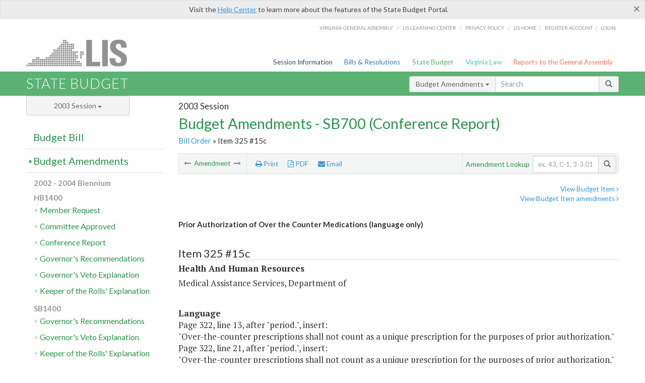

--- FILE ---
content_type: text/html; charset=utf-8
request_url: https://budget.lis.virginia.gov/amendment/2003/1/SB700/Introduced/CR/325/15c/
body_size: 26394
content:




<!DOCTYPE html>

<html lang='en-US' xmlns="http://www.w3.org/1999/xhtml">
<head id="ctl00_ctl00_Head1">
    <!-- HEADER -->

	<meta http-equiv="X-UA-Compatible" content="IE=edge" /><meta http-equiv="Content-Type" content="text/html; charset=utf-8" /><meta name="viewport" content="width=device-width, initial-scale=1.0, maximum-scale=1.0, user-scalable=no" /><meta name="&quot;MobileOptimized&quot;" content="&quot;width&quot;" /><meta name="&quot;HandheldFriendly&quot;" content="&quot;true&quot;" /><title>
	325#15c (DMAS) Prior Authorization of Over the Counter Medications. SB700 - Conference Report
</title><link href="https://assets.lis.virginia.gov/_assets/font-awesome.min.css" rel="stylesheet" /><link href="https://fonts.googleapis.com/css?family=PT+Sans+Narrow:400,700" rel="stylesheet" type="text/css" /><link href="https://fonts.googleapis.com/css?family=PT+Serif:400,400italic,700,700italic" rel="stylesheet" type="text/css" /><link href="https://fonts.googleapis.com/css?family=Lato:400,700,300,300italic,400italic,700italic" rel="stylesheet" type="text/css" /><link href="https://assets.lis.virginia.gov/_assets/fancybox/jquery.fancybox-1.3.4.css" rel="stylesheet" type="text/css" media="screen" />

    <!--[if lt IE 9]>
		<script src="https://assets.lis.virginia.gov/_assets/html5shiv.js"></script>
	<![endif]-->
    
    
    <link rel="icon" type="image/png" href="/images/favicon-lis16.ico" sizes="16x16" />
    <link rel="icon" type="image/png" href="/images/favicon-lis32.ico" sizes="32x32" />
    <link rel="apple-touch-icon" href="/images/favicon-lis16.png" sizes="16x16" />
    <link rel="apple-touch-icon" href="/images/favicon-lis32.png" sizes="32x32" />
    <link rel="stylesheet" href="/css/custom.css" type="text/css" media="all" />
    <script>
        (function (i, s, o, g, r, a, m) {
            i['GoogleAnalyticsObject'] = r; i[r] = i[r] || function () {
                (i[r].q = i[r].q || []).push(arguments)
            }, i[r].l = 1 * new Date(); a = s.createElement(o),
            m = s.getElementsByTagName(o)[0]; a.async = 1; a.src = g; m.parentNode.insertBefore(a, m)
        })(window, document, 'script', '//www.google-analytics.com/analytics.js', 'ga');

        ga('create', 'UA-27589713-12', 'auto');
        ga('send', 'pageview');
    </script>

    
	

<meta name="collection" content="Amendments" /><meta name="year" content="2003" /><meta name="session" content="Session" /><meta name="billno" content="SB700" /><meta name="section" content="Conference Report" /><meta name="docid" content="0098674985" /><meta name="part" content="Part 1: Operating Expenses" /><meta name="secretariat" content="Health And Human Resources" /><meta name="agency" content="Medical Assistance Services, Department of " /></head>
      
<body>
    <form method="post" action="./" id="aspnetForm">
<div class="aspNetHidden">
<input type="hidden" name="__EVENTTARGET" id="__EVENTTARGET" value="" />
<input type="hidden" name="__EVENTARGUMENT" id="__EVENTARGUMENT" value="" />
<input type="hidden" name="__VIEWSTATE" id="__VIEWSTATE" value="dkH79LPNo6SFrPND6ddaY3rHfBQgpxtl6km2jFHHq0xnZArYzFCC5sEP77NO1C43jKiZ63AHL8K5TUqzNcHwRHjYJDgG+U5u/4U/WUMdZMk=" />
</div>

<script type="text/javascript">
//<![CDATA[
var theForm = document.forms['aspnetForm'];
if (!theForm) {
    theForm = document.aspnetForm;
}
function __doPostBack(eventTarget, eventArgument) {
    if (!theForm.onsubmit || (theForm.onsubmit() != false)) {
        theForm.__EVENTTARGET.value = eventTarget;
        theForm.__EVENTARGUMENT.value = eventArgument;
        theForm.submit();
    }
}
//]]>
</script>



        
    <div id="ctl00_ctl00_alert_helpalert" class="alert alert-success help-alert" role="alert" style="display:none;">
        <button type="button" class="close hide-helpalert" data-dismiss="alert" aria-label="Close"><span aria-hidden="true">×</span></button> 
        Visit the <a rel="nofollow" href="http://help.lis.virginia.gov/budget/">Help Center</a> to learn more about the features of the State Budget Portal.
    </div>

        
    <link rel="icon" type="image/png" href="/images/favicon-lis16.ico" sizes="16x16" />
	<link rel="icon" type="image/png" href="/images/favicon-lis32.ico" sizes="32x32" />
    <link rel="apple-touch-icon" href="/images/favicon-lis16.png" sizes="16x16" />
	<link rel="apple-touch-icon" href="/images/favicon-lis32.png" sizes="32x32" />


	    <div id="st-container" class="st-container">
	        <!-- TOP NAV -->        
		    <header id="menu-2" class="st-menu st-effect-2">		    	

		        <div class="container-fluid">    
		            <div id="logo-container-beta"> 
		                <a href="http://lis.virginia.gov">
		                    <div id="logo-beta">LIS</div>
		                </a> 
		            </div>		   
		            <nav id="sub-menu">
		                <ul>
		                    <li class="nav-gen-as"><a href="http://virginiageneralassembly.gov/">Virginia General Assembly</a> /</li>        
							<li class="nav-gen-as"><a href="https://help.lis.virginia.gov">LIS Learning Center</a> /</li>    
							<li class="nav-gen-as"><a href="https://lis.virginia.gov/privacy">Privacy Policy</a> /</li>    
		                    <li><a href="https://lis.virginia.gov">LIS home</a>/</li>
							<li><a href="https://lis.virginia.gov/register-account">Register Account</a>/</li>
							<li><a href="https://lis.virginia.gov/login">Login</a></li>
		                </ul>
		            </nav>
		            <nav id="menu">
		                <ul class="top-navigation">
							<li class="nav-session-info"><a href="https://lis.virginia.gov/" id="ctl00_ctl00_linkHeaderLISSessionInfo" class="nav-parent txt-blue">Session Information</a></li>
                            <li class="nav-bills-resolution"><a href="https://lis.virginia.gov/bill-search/" id="ctl00_ctl00_linkHeaderLISBillsResolutions" class="nav-parent txt-dark-blue">Bills & Resolutions</a></li>
                            <li class="nav-state-budget"><a href="https://budget.lis.virginia.gov/" class="nav-parent txt-green">State Budget</a></li>
                            <li class="nav-va-law"><a href="https://law.lis.virginia.gov/" class="nav-parent txt-light-green">Virginia Law</a></li>
                            <li class="nav-reports-gen-as"><a href="https://rga.lis.virginia.gov/" class="nav-parent txt-orange">Reports to the General Assembly</a></li>
		                    
		                </ul>
                    </nav>
		        </div>
            </header>
	    
            <div class="st-pusher">   
            <!-- BETA TAG -->
			            
	            <div class="st-content">
	                <div class="st-content-inner">
	                    <!-- MOBILE MENU -->          
				        <div id="mobile-menu" class="container-fluid">    
				            <div class="row">
				                <div class="logo">
				                    <a href="http://lis.virginia.gov">
				                        
											<img src="/Portal/_images/lis_logo.png" width="150" />
										
				                    </a> 
                                </div>
				                <div id="st-trigger-effects" class="col-xs-6 col-xs-offset-6">
				                    <span data-effect="st-effect-2">
				                        Menu <em class="fa fa-bars"></em>
				                    </span>
				                </div>
				            </div>
				        </div><!--/end| mobile menu -->          
	          
	                    <div class="title-bar">
	                        <div class="container-fluid">
	                            <div class="row">
	                                <div class="col-md-6">
	                                    <h2>
	                  	                    
    <!--googleoff: all-->
	<a href="/default/2003/1/" id="ctl00_ctl00_CategorySiteName_hrefStateBudgetHomepage">State Budget</a>
	

	              	                    </h2>
	                                </div>

	                                <!-- GLOBAL SEARCH -->                
	                                <div class="col-md-6 right search-box">          
					                    <div class="input-group">
					                        <div class="input-group-btn">
					                            <button type="button" class="btn btn-sm btn-default dropdown-toggle" data-toggle="dropdown">All <span class="caret"></span></button>
					                            <ul class="dropdown-menu" role="menu">
	                  	                    
    <!--googleoff: all-->
	<li><a>Budget Bill</a></li>
	<li><a>Budget Amendments</a></li>
	<li><a>Committee Reports</a></li>

					                            </ul>
					                        </div>
					                        <!-- /btn-group -->
					                        <input type="text" class="form-control input-sm" placeholder="Search" />
					                            <span class="input-group-btn">
					                                <button class="btn btn-sm btn-default" type="button"><span class="glyphicon glyphicon-search"></span> </button>
					                            </span> 
					                    </div>
					                    <!-- /input-group --> 
					                </div><!--/end| global search -->
	                            </div>
	                        </div>
	                    </div>

                        <!-- MAIN CONTENT -->    
                        
	<!--googleoff: all-->
    <div class="container-fluid">
		<div class="row">
			
    <input name="ctl00$ctl00$MainContent$MainContent$hidRunScript" type="hidden" id="ctl00_ctl00_MainContent_MainContent_hidRunScript" class="hidRunScript" value="True" />
    <div class="col-md-9 col-md-push-3">
        <h5 id="ctl00_ctl00_MainContent_MainContent_hSession" class="hdr-sub">2003 Session</h5>
        <h3 id="ctl00_ctl00_MainContent_MainContent_hTitle" class="pg-title bill-introduced-hb30">Budget Amendments - SB700 (Conference Report)</h3>
        <h6 id="ctl00_ctl00_MainContent_MainContent_breadCrumbs" class="breadcrumbs"><a href='/amendments/2003/1/SB700/Introduced/CR/'>Bill Order</a> &raquo; Item 325 #15c</h6>

        <section id="ctl00_ctl00_MainContent_MainContent_contentHeaderMenu" class="content-header-menu">
            <div class="utility-wrap clearfix">
                <nav id="toggle-utility-header" class="content-header-menu-middle full-utility" style="border-top-style: none;">
                    <div class="toggle-utility-header">
                        <span>Options <em class="fa fa-plus"></em></span>
                    </div>
                </nav>
                <nav id="ctl00_ctl00_MainContent_MainContent_menuLeft" class="content-header-menu-left"><ul><li>        <a rel='prev' data-toggle='tooltip' data-placement='right' title='Restore Pharmacy Dispensing Fee' href='/amendment/2003/1/SB700/Introduced/CR/325/14c/'>          <em class='fa fa-long-arrow-left'></em>        </a>        <span>Amendment</span>         <a rel='next' data-toggle='tooltip' data-placement='right' title='Prior Authorization of High-Cost Procedures Clarified' href='/amendment/2003/1/SB700/Introduced/CR/325/16c/'>          <em class='fa fa-long-arrow-right'></em>        </a></li></ul></nav>
                <nav id="ctl00_ctl00_MainContent_MainContent_menuRight" class="content-header-menu-middle" style="border-top-style: none;">
                    <ul>
                        <li class="print-li"><a rel="alternate" class="image-nav" onclick="window.print()"><em class="fa fa-print"></em> Print</a></li>
                        <li class="pdf-li"><a id="ctl00_ctl00_MainContent_MainContent_A1" rel="alternate" type="application/pdf" title="Download PDF" href="javascript:__doPostBack(&#39;ctl00$ctl00$MainContent$MainContent$A1&#39;,&#39;&#39;)"><em class='fa fa-file-pdf-o'></em> PDF</a></li>
                        <li class="email-li"><a href="/email-form/" class="email-fancybox fancybox.iframe"><em class="fa fa-envelope"></em> Email</a></li>
                    </ul>
                </nav>
                <nav class="content-header-menu-right">
                    <div class="input-group secondary-search">
                        <div class="input-group-btn">
                            <span class="nobutton">Amendment Lookup</span>&nbsp;&nbsp;
                        </div>
                        <input type="text" class="form-control input-sm" placeholder="ex. 43, C-1, 3-3.01" />
                        <span class="input-group-btn">
                            <button class="btn btn-sm btn-default" type="button"><span class="glyphicon glyphicon-search"></span></button>
                        </span> 
                    </div><!-- /secondary search -->
                </nav>
            </div>
        </section>
        
        <div id="ctl00_ctl00_MainContent_MainContent_divAmendmentDetail" class="table-responsive clearfix">  <p class='pull-right more-info'><a rel='nofollow' data-url='/item/2003/1/SB700/Introduced/1/325' data-toggle='modal' data-target='#bill-item'>View Budget Item <em class='fa fa-angle-right'></em></a><br /><a rel='nofollow' class='fancybox' href='/item/2003/1/totals/Introduced/SB700/C/325/2003/2004/'>View Budget Item amendments <em class='fa fa-angle-right'></em></a></p><!--googleon: all--><span id='content' ><h5 class='subtitle-above'><span class='amendment-title'>Prior Authorization of Over the Counter Medications (language only)</span><br /></h5>  <h4 class='visible-xs'>Item 325 #15c</h4>  <table class='table table-condensed item item-table'>  <colgroup><col span='1' style='width: 20%;' /><col span='1' style='width: 40%;' /><col span='1' style='width: 20%;' /><col span='1' style='width: 20%;' /></colgroup>   <thead>      <tr class='colhdr'>      <th><h4>Item 325 #15c</h4></th>      <th></th><th style='width: 18%;'></th>      <th></th>      </tr>      </thead>      <tbody>      <tr class='program'>      <td colspan='4'>Health And Human Resources</td>      </tr>      <tr><td colspan='4'>Medical Assistance Services, Department of </td></tr>      </tbody>  </table>      <p><strong>Language</strong><br />      <span class='item-language'>Page 322, line 13, after "period.", insert:<BR />"Over-the-counter prescriptions shall not count as a unique prescription for the purposes of prior authorization."<BR />Page 322, line 21, after "period.", insert:<BR />"Over-the-counter prescriptions shall not count as a unique prescription for the purposes of prior authorization."<br />      </span>      </p>  <hr class='divide' />  <p><strong>Explanation</strong><br />(This amendment clarifies that over-the-counter prescriptions will not be counted as one of nine unique prescription drugs dispensed within a 30 or 180-day time period as proposed in the introduced budget.)</p></span><!--googleoff: all-->  <nav class='content-footer-menu'>    <ul>      <li>        <a rel='prev' data-toggle='tooltip' data-placement='right' title='Restore Pharmacy Dispensing Fee' href='/amendment/2003/1/SB700/Introduced/CR/325/14c/'>          <em class='fa fa-long-arrow-left'></em>        </a>        <span>Amendment</span>         <a rel='next' data-toggle='tooltip' data-placement='right' title='Prior Authorization of High-Cost Procedures Clarified' href='/amendment/2003/1/SB700/Introduced/CR/325/16c/'>          <em class='fa fa-long-arrow-right'></em>        </a>      </li>    </ul>  </nav> </div>
        
    </div>

			<!-- SIDEBAR -->
			<div id="sidebar" class="col-md-3 col-md-pull-9 sidebar">
				<div class="form-group">
					<div id="sessions">
						<label>Session</label>
						<div class="btn-group">
							<button id="ctl00_ctl00_MainContent_btnYearSession" type="button" class="btn btn-default btn-sm dropdown-toggle btnYearSession" data-toggle="dropdown">2003 Session <span class='caret'></span></button>
							<ul id="ctl00_ctl00_MainContent_ddYearSession" class="dropdown-menu" role="menu"><li class='ddYearSession'><a value='2026|1' href='/amendment/2026/1/'>2026 Session</a><li class='ddYearSession'><a value='2025|1' href='/amendment/2025/1/'>2025 Session</a><li class='ddYearSession'><a value='2024|2' href='/amendment/2024/2/'>2024 Special Session I</a><li class='ddYearSession'><a value='2024|1' href='/amendment/2024/1/'>2024 Session</a><li class='ddYearSession'><a value='2023|2' href='/amendment/2023/2/'>2023 Special Session I</a><li class='ddYearSession'><a value='2023|1' href='/amendment/2023/1/'>2023 Session</a><li class='ddYearSession'><a value='2022|2' href='/amendment/2022/2/'>2022 Special Session I</a><li class='ddYearSession'><a value='2022|1' href='/amendment/2022/1/'>2022 Session</a><li class='ddYearSession'><a value='2021|3' href='/amendment/2021/3/'>2021 Special Session II</a><li class='ddYearSession'><a value='2021|2' href='/amendment/2021/2/'>2021 Special Session I</a><li class='ddYearSession'><a value='2021|1' href='/amendment/2021/1/'>2021 Session</a><li class='ddYearSession'><a value='2020|2' href='/amendment/2020/2/'>2020 Special Session I</a><li class='ddYearSession'><a value='2020|1' href='/amendment/2020/1/'>2020 Session</a><li class='ddYearSession'><a value='2019|1' href='/amendment/2019/1/'>2019 Session</a><li class='ddYearSession'><a value='2018|2' href='/amendment/2018/2/'>2018 Special Session I</a><li class='ddYearSession'><a value='2018|1' href='/amendment/2018/1/'>2018 Session</a><li class='ddYearSession'><a value='2017|1' href='/amendment/2017/1/'>2017 Session</a><li class='ddYearSession'><a value='2016|1' href='/amendment/2016/1/'>2016 Session</a><li class='ddYearSession'><a value='2015|1' href='/amendment/2015/1/'>2015 Session</a><li class='ddYearSession'><a value='2014|2' href='/amendment/2014/2/'>2014 Special Session I</a><li class='ddYearSession'><a value='2014|1' href='/amendment/2014/1/'>2014 Session</a><li class='ddYearSession'><a value='2013|1' href='/amendment/2013/1/'>2013 Session</a><li class='ddYearSession'><a value='2012|2' href='/amendment/2012/2/'>2012 Special Session I</a><li class='ddYearSession'><a value='2012|1' href='/amendment/2012/1/'>2012 Session</a><li class='ddYearSession'><a value='2011|1' href='/amendment/2011/1/'>2011 Session</a><li class='ddYearSession'><a value='2010|1' href='/amendment/2010/1/'>2010 Session</a><li class='ddYearSession'><a value='2009|1' href='/amendment/2009/1/'>2009 Session</a><li class='ddYearSession'><a value='2008|1' href='/amendment/2008/1/'>2008 Session</a><li class='ddYearSession'><a value='2007|1' href='/amendment/2007/1/'>2007 Session</a><li class='ddYearSession'><a value='2006|2' href='/amendment/2006/2/'>2006 Special Session I</a><li class='ddYearSession'><a value='2006|1' href='/amendment/2006/1/'>2006 Session</a><li class='ddYearSession'><a value='2005|1' href='/amendment/2005/1/'>2005 Session</a><li class='ddYearSession'><a value='2004|2' href='/amendment/2004/2/'>2004 Special Session I</a><li class='ddYearSession'><a value='2004|1' href='/amendment/2004/1/'>2004 Session</a><li class='ddYearSession active'><a value='2003|1' href='/amendment/2003/1/'>2003 Session</a><li class='ddYearSession'><a value='2002|1' href='/amendment/2002/1/'>2002 Session</a><li class='ddYearSession'><a value='2001|2' href='/amendment/2001/2/'>2001 Special Session I</a><li class='ddYearSession'><a value='2001|1' href='/amendment/2001/1/'>2001 Session</a><li class='ddYearSession'><a value='2000|1' href='/amendment/2000/1/'>2000 Session</a><li class='ddYearSession'><a value='1999|1' href='/amendment/1999/1/'>1999 Session</a><li class='ddYearSession'><a value='1998|2' href='/amendment/1998/2/'>1998 Special Session I</a><li class='ddYearSession'><a value='1998|1' href='/amendment/1998/1/'>1998 Session</a><li class='ddYearSession'><a value='1997|1' href='/amendment/1997/1/'>1997 Session</a><li class='ddYearSession'><a value='1996|1' href='/amendment/1996/1/'>1996 Session</a></ul>
						</div>
					</div>
				</div>
				<!-- SIDEBAR-LINKS -->  
				<div id="sidebar-links">    
                    <ul id="ctl00_ctl00_MainContent_sidebar1_hdrBillSidebar" class="nest-menu"><li id='budgetbillsidebar' ><h4><a class='selected' href='/bill/2003/1/'>Budget Bill</a></h4><ul class='two-layer ulBudgetBill' id='ulBudgetBill'><h6>2002 - 2004 Biennium</h6><li class='toc-header'>HB1400<ul><li class='current'><ul class='expanded'><li><a href='/bill/2003/1/HB1400/Introduced/' class='node '>Introduced</a></li><li><a href='/bill/2003/1/HB1400/Chapter/' class='node '>Chapter 1042</a></li></ul></li></ul></li><li class='toc-header'>SB700<ul><li class='current'><ul class='expanded'><li><a href='/bill/2003/1/SB700/Introduced/' class='node '>Introduced</a></li></ul></li></ul></li></ul></li></ul>

<ul id="ctl00_ctl00_MainContent_sidebar1_hdrAmendmentsSidebar" class="nest-menu"><li id='budgetamendmentssidebar'  class='selected'><h4><a  class='selected' href='/amendments/2003/1/'>Budget Amendments</a></h4><ul class='two-layer ulBudgetAmendments' id='ulBudgetAmendments'><h6>2002 - 2004 Biennium</h6><li class='toc-header'>HB1400<ul><li class='current'><ul class='expanded'><li><a href='/amendments/2003/1/HB1400/Introduced/MR/' class='node '>Member Request</a></li><li><a href='/amendments/2003/1/HB1400/Introduced/CA/' class='node '>Committee Approved</a></li><li><a href='/amendments/2003/1/HB1400/Introduced/CR/' class='node '>Conference Report</a></li><li><a href='/amendments/2003/1/HB1400/Introduced/GE/' class='node '>Governor's Recommendations</a></li><li><a href='/amendments/2003/1/HB1400/Introduced/GV/' class='node '>Governor's Veto Explanation</a></li><li><a href='/amendments/2003/1/HB1400/Introduced/KR/' class='node '>Keeper of the Rolls' Explanation</a></li></ul></li></ul></li><li class='toc-header'>SB1400<ul><li class='current'><ul class='expanded'><li><a href='/amendments/2003/1/SB1400/Introduced/GE/' class='node '>Governor's Recommendations</a></li><li><a href='/amendments/2003/1/SB1400/Introduced/GV/' class='node '>Governor's Veto Explanation</a></li><li><a href='/amendments/2003/1/SB1400/Introduced/KR/' class='node '>Keeper of the Rolls' Explanation</a></li></ul></li></ul></li><li class='toc-header'>SB700<ul><li class='current'><ul class='expanded'><li><a href='/amendments/2003/1/SB700/Introduced/MR/' class='node '>Member Request</a></li><li><a href='/amendments/2003/1/SB700/Introduced/CA/' class='node '>Committee Approved</a></li></ul></li></ul></li></ul></li></ul>
  
<ul id="ctl00_ctl00_MainContent_sidebar1_hdrCmteReportsSidebar" class="nest-menu one-layer"><li id='committeereportssidebar' ><h4><a  href='/sessionreports/2003/1/'>Committee Reports</a></h4></li></ul>
				</div>
			</div>
			<!--/end|sidebar -->

              <!-- John's "Scroll Top" for jQuery DataTables -->
              <a href="#" class="scroll_top" style="display: none;"><i class="fa fa-arrow-up"></i></a>

		</div>
		<!--/main content .row -->
	</div>
	<!--/main content -->


                        <!-- FOOTER -->          
                        <div class="footer">
                            <div class="container-fluid">
                                <div class="row">
                                    
	
		<div class="col-md-3 text-left footer-div">
			<h4>The Budget Process</h4>
			<ul>
				<li><a href="http://hac.virginia.gov/legislative.htm" target="_blank" rel="noopener">Legislative budget process (HAC)</a>&nbsp;<em class="fa fa-external-link"></em></li>
				<li><a href="http://hac.virginia.gov/executive.htm" target="_blank" rel="noopener">Executive budget process (HAC)</a>&nbsp;<em class="fa fa-external-link"></em></li>
				<li><a href="http://datapoint.apa.virginia.gov/" target="_blank" rel="noopener">Commonwealth Data Point (APA)</a>&nbsp;<em class="fa fa-external-link"></em></li>
				<li><a href="http://www.dpb.virginia.gov/budget/faq.cfm" target="_blank" rel="noopener">Frequently asked questions (DPB)</a>&nbsp;<em class="fa fa-external-link"></em></li>
			</ul>
		</div>
		<div class="col-md-3 text-left footer-div">
			<h4>Amendment Resources</h4>
			<ul>
				<li><a href="/images/pdf/Budget Amendment Process.pdf" target="_blank" rel="noopener">Budget amendment process</a>&nbsp;<em class="fa fa-file-pdf-o"></em></li>
				<li><a href="http://hac.virginia.gov/faq.htm" target="_blank" rel="noopener">Frequently asked questions (HAC)</a>&nbsp;<em class="fa fa-external-link"></em></li>
			</ul>
		</div>
		<div class="col-md-3 text-left footer-div">
			<h4>Committee Resources</h4>
			<ul>
				<li>Committee Website <a href="http://hac.virginia.gov" class="text-right" target="_blank" rel="noopener">HAC</a> | <a href="http://sfac.virginia.gov" target="_blank" rel="noopener" class="text-right">SFAC</a>&nbsp;<em class="fa fa-external-link"></em></li>
				<li>Legislation in Committee 
                    <a href="http://legacylis.virginia.gov/cgi-bin/legp604.exe?031+com+H2" id="ctl00_ctl00_CategorySiteFooterLinks_CategorySiteFooterLinks_hrefLegInCmteHAC" class="text-right" target="_blank" rel="noopener">HAC</a> | 
                    <a href="http://legacylis.virginia.gov/cgi-bin/legp604.exe?031+com+S5" id="ctl00_ctl00_CategorySiteFooterLinks_CategorySiteFooterLinks_hrefLegInCmteSFC" target="_blank" rel="noopener" class="text-right">SFAC</a>&nbsp;<em class="fa fa-external-link"></em></li>
			</ul>
		</div>
        <div class="col-md-3 text-left footer-div">
	        <h4>Budget Resources</h4>
	        <ul>
	            <li>For Developers - <a class="more" rel="nofollow" href="http://budget.lis.virginia.gov/developers">Web Service API</a></li>
	            <li id="ctl00_ctl00_CategorySiteFooterLinks_CategorySiteFooterLinks_liBudgetHelpCenter"><a rel="nofollow" href="http://help.lis.virginia.gov/budget/index.asp">Budget Help Center</a></li>
	        </ul>
        </div>
	

                                    
										<img id="ga-seal" src="https://budget.lis.virginia.gov/assets/_images/ga_seal_lis.png" alt="virginia general assembly seal" width="140" height="103" />
									
                                </div>    
                            </div>      
                        </div>

                        <!-- Global Footer -->
			            <footer id="lis-footer">
			                <nav class="footer-links">
			                    <div class="container-fluid">
			                        <div class="row">
			                            <div class="col-xs-12 text-center">
			              	                <ul>
			                                    <li><a href="http://lis.virginia.gov">LIS Home</a></li>
			                                    <li><a href="http://lis.virginia.gov/register-account">Lobbyist-in-a-Box</a></li>			                  
			                                </ul>
											
												<p>&copy; Copyright Commonwealth of Virginia, 2026. All rights reserved. Site developed by the <a href="http://dlas.virginia.gov">Division of Legislative Automated Systems (DLAS)</a>.</p>
											
			                            </div>
			                        </div>
			                    </div>
			                </nav>
			            </footer><!--/end|footer -->
	       
	                </div><!--/st-content-inner -->
	            </div><!--/st-content -->
	            
	        </div> <!--/push -->
	        
	    </div> <!--/wrapper -->
	
<div class="aspNetHidden">

	<input type="hidden" name="__VIEWSTATEGENERATOR" id="__VIEWSTATEGENERATOR" value="70EDC035" />
	<input type="hidden" name="__EVENTVALIDATION" id="__EVENTVALIDATION" value="u8ZhCpS8Nsb9/tbNAhcle8f+Xw05W2onaFyr1fRIvKOcy3fYZX9f8tfdMBdYsq4Hi0OkI0pxPHqbkIpESjSuHC1fSzrihCuhrrD+1LeEOrKoyFSEsLh824f2Ju7tfkWJ/B9OX7kmg9dSbriBsFJyrA==" />
</div>

<script type="text/javascript">
//<![CDATA[
var siteurl = '//budget.lis.virginia.gov';
var inurlstring = 'amendment/2003/1/SB700/Introduced/CR';
var topinurlstring = 'amendment/2003/1'; var amendmenttype = 'CR';
//]]>
</script>
</form>

    
	
    <!--googleoff: all-->
    <div class="table-modal modal" id="bill-item" tabindex="-1" role="dialog" aria-labelledby="myModalLabel" aria-hidden="true">
        <div class="modal-dialog">
            <div class="modal-content">
                <div class="modal-header">
                    <button type="button" class="close" data-dismiss="modal"><span aria-hidden="true">&times;</span><span class="sr-only">Close</span></button>
                    <h4 id="ctl00_ctl00_Modals_Modals_modaltitle" class="modal-title">Medical Assistance Services, Department of </h4>
                </div>
                <div id="ctl00_ctl00_Modals_Modals_modalItemBody" class="modal-body"><a rel='alternate' class='image-nav modal-print' onclick='$("#ctl00_ctl00_Modals_Modals_modalItemBody").printThis()' id='printTotals'><em class="fa fa-print"></em> Print</a><span class='item-languagearea'><div class='lightbox-print'><h5 class='hdr-sub'>2003 Session</h5><h3 class="pg-title">Budget Bill - SB700 (Introduced)</h3></div><h4 class='visible-xs'>Item 325</h4><span id='content' ><table class='table table-condensed item item-table'><colgroup><col span="1" style="width: 65%;" /><col span="1" style="width: 15%;" /><col span="1" style="width: 20%;" /></colgroup><thead><tr class='colhdr'><th><h4>Item 325</h4></th><th class='right bfy1'>First&nbsp;Year&nbsp;-&nbsp;FY2003</th><th class='right bfy2'>Second&nbsp;Year&nbsp;-&nbsp;FY2004</th></tr><tr></tr><tr></tr></thead><tbody><tr class='program'><td>Medical Assistance Services (Medicaid) (45600)</td><td class='amount'><del>$3,315,000,154</del><br /><em>$3,483,689,634</em></td><td class='amount'><del>$3,525,921,313</del><br /><em>$3,463,427,364</em></td></tr><tr class=""><td>Nonmandatory Mental Health and Mental Retardation Services (45607)</td><td class='amount'><span class='visible-xs'>FY2003</span> <del>$224,703,957</del><br /><em>$222,422,839</em></td><td class='amount'><span class='visible-xs'>FY2004</span> <del>$224,574,601</del><br /><em>$221,667,872</em></td></tr><tr class=""><td>Nonmandatory Mental Health, Mental Retardation and Substance Abuse Community Based Services (45608)</td><td class='amount'><span class='visible-xs'>FY2003</span> <del>$322,504,881</del><br /><em>$337,619,679</em></td><td class='amount'><span class='visible-xs'>FY2004</span> <del>$342,992,910</del><br /><em>$373,476,465</em></td></tr><tr class=""><td>Professional and Institutional Services (45609)</td><td class='amount'><span class='visible-xs'>FY2003</span> <del>$2,743,258,994</del><br /><em>$2,879,770,963</em></td><td class='amount'><span class='visible-xs'>FY2004</span> <del>$2,919,513,658</del><br /><em>$2,801,419,213</em></td></tr><tr class=""><td>Mental Illness Services (45610)</td><td class='amount'><span class='visible-xs'>FY2003</span> <del>$24,532,322</del><br /><em>$43,876,153</em></td><td class='amount'><span class='visible-xs'>FY2004</span> <del>$38,840,144</del><br /><em>$48,863,814</em></td></tr><tr class=" newitem"><td>Medical Assistance for Low-Income Children (45611)</td><td class='amount'><span class='visible-xs'>FY2003</span> <em>$0</em></td><td class='amount'><span class='visible-xs'>FY2004</span> <em>$18,000,000</em></td></tr><tr class=''><td>Fund Sources:</td><td>&nbsp;</td><td>&nbsp;</td></tr><tr class=''><td class='indent'>General</td><td class='amount'><span class='visible-xs'>FY2003</span> <del>$1,611,741,574</del><br /><em>$1,705,003,257</em></td><td class='amount'><span class='visible-xs'>FY2004</span> <del>$1,730,111,575</del><br /><em>$1,721,221,250</em></td></tr><tr class=''><td class='indent'>Dedicated Special Revenue</td><td class='amount'><span class='visible-xs'>FY2003</span> $1,517,245</td><td class='amount'><span class='visible-xs'>FY2004</span> $1,517,245</td></tr><tr class=''><td class='indent'>Federal Trust</td><td class='amount'><span class='visible-xs'>FY2003</span> <del>$1,701,741,335</del><br /><em>$1,777,169,132</em></td><td class='amount'><span class='visible-xs'>FY2004</span> <del>$1,794,292,493</del><br /><em>$1,740,688,869</em></td></tr></tbody></table><hr class='divide' /><span class='item-languagearea'><p class="authority-text"> Authority:  Title 32.1, Chapters 9 and 10, Code of Virginia;  P.L. 89-87, as amended, Title XIX, Social Security Act, Federal Code. </p><br /><p class="section-text"> A.  It is the intent of the General Assembly to develop and cause to be developed appropriate, fiscally responsible methods for addressing the issues related to the cost and funding of long-term care.  It is the further intent of the General Assembly to promote home-based and community-based care for individuals who are determined to be in need of nursing facility care. </p><br /><p class="section-text"> B.1. The Director of the Department of Medical Assistance Services shall seek the necessary waivers from the United States Department of Health and Human Services to authorize the Commonwealth to cover health care services and delivery systems, as may be permitted by Title XIX of the Social Security Act, which may provide less expensive alternatives to the State Plan for medical assistance. </p><br /><p class="section-text"> 2.  The Director shall promulgate such regulations as may be necessary to implement those programs which may be permitted by Titles XIX and XXI of the Social Security Act, in conformance with all requirements of the Administrative Process Act. </p><br /><p class="section-text"> C.1.  The appropriation includes <del>$108,966,282</del> <em>$107,843,552</em> the first year from the general fund and <del>$115,737,675</del> <em>$114,579,287</em> from the federal trust fund and <del>$108,966,282</del> <em>$107,516,696</em> the second year from the general fund and <del>$115,608,319</del> <em>$114,151,176</em> from the federal trust fund for reimbursement to the institutions within the Department of Mental Health, Mental Retardation and Substance Abuse Services.  The Department of Mental Health, Mental Retardation and Substance Abuse Services shall be reimbursed for the federal share of general salary scale adjustments approved by the General Assembly. </p><br /><p class="section-text"> 2.  The appropriation includes the first year <del>$114,067,370</del> <em>$115,727,565</em> from the general fund and <del>$117,588,541</del> <em>$119,299,984</em> from the federal trust fund, and the second year <del>$123,130,429</del> <em>$130,308,375</em> from the general fund and <del>$125,768,761</del> <em>$130,987,745</em> from the federal trust fund for reimbursement to the Department of Mental Health, Mental Retardation and Substance Abuse Services for the Mental Retardation Waiver.  The appropriation also includes the first year <del>$44,734,033</del> <em>$50,516,365</em> from the general fund and <del>$46,114,937</del> <em>$52,075,765</em> from the federal trust fund and the second year <del>$46,548,163</del> <em>$55,944,338</em> from the general fund and <del>$47,545,557</del> <em>$56,236,007</em> from the federal trust fund for reimbursement to the Department of Mental Health, Mental Retardation and Substance Abuse Services for the "State Plan Option" community mental health and mental retardation services.  Effective July 1, 2002, the rates for State Plan Option mental health and mental retardation case management services provided by community services boards shall be the lesser of the provider's usual and customary charge or $260.00 per month. </p><br /><p class="section-text"> D.  Out of this appropriation, the Department of Medical Assistance Services shall provide coverage of intensive assisted living care to residents of licensed Adult Care Residences who are Auxiliary Grant recipients. Individuals entitled to benefits under this section are not entitled to benefits under Item 327. </p><br /><p class="section-text"> E.  Out of this appropriation, $50,000 in special fund revenue is appropriated in each year of the biennium to the Department of Medical Assistance Services for the administration of the disbursement of civil money penalties levied against and collected from Medicaid nursing facilities for violations of rules identified during survey and certification as required by federal law and regulation.  Based on the nature and seriousness of the deficiency, the Agency or the Centers for Medicare and Medicaid Services may impose a civil money penalty, consistent with the severity of the violations, for the number of days a facility is not in substantial compliance with the facility's Medicaid participation agreement.  Civil money penalties collected by the Commonwealth must be applied to the protection of the health or property of residents of nursing facilities found to be deficient.  Penalties collected are to be used for (1) the payment of costs incurred by the Commonwealth for relocating residents to other facilities; (2) payment of costs incurred by the Commonwealth related to operation of the facility pending correction of the deficiency or closure of the facility; and (3) reimbursement of residents for personal funds or property lost at a facility as a result of actions by the facility or individuals used by the facility to provide services to residents. These funds are to be administered in accordance with the revised federal regulations and law, 42 CFR 488.400 and the Social Security Act § 1919(h), for Enforcement of Compliance for Long-Term Care Facilities with Deficiencies.  Any special fund revenue received for this purpose, but unexpended at the end of the fiscal year, shall remain in the fund for use in accordance with this provision. </p><br /><p class="section-text"> F.  If any part, section, subsection, paragraph, clause, or phrase of this Item or the application thereof is declared by the United States Department of Health and Human Services or the Centers for Medicare and Medicaid Services to be in conflict with a federal law or regulation, such decisions shall not affect the validity of the remaining portions of this Item, which shall remain in force as if this Item had passed without the conflicting part, section, subsection, paragraph, clause, or phrase.  Further, if the United States Department of Health and Human Services or the Centers for Medicare and Medicaid Services determines that the process for accomplishing the intent of a part, section, subsection, paragraph, clause, or phrase of this Item is out of compliance or in conflict with federal law and regulation and recommends another method of accomplishing the same intent, the Director of the Department of Medical Assistance Services, after consultation with the Attorney General, is authorized to pursue the alternative method. </p><br /><p class="section-text"> G.  Included in this appropriation and from appropriations in Item <del>1.1</del> <em>1.10</em> of this act is <del>$41,403,000</del> <em>$47,095,144</em> from the general fund and <del>$44,141,364</del> <em>$50,009,220</em> from nongeneral funds the first year and <del>$44,201,271</del> <em>$49,893,415</em> from the general fund and <del>$45,141,364</del> <em>$47,360,964</em> from nongeneral funds the second year for Medicaid payments for the University of Virginia Medical Center.  In the event that additional funding is available through projected balances in the Department of Medical Assistance Services' budget, the cited amounts may be increased. </p><br /><p class="section-text"> H.  Included in this appropriation and from appropriations in Item <del>1.1</del> <em>1.10</em> of this act is <del>$74,985,600</del> <em>$78,501,336</em> from the general fund and <del>$79,950,400</del> <em>$83,574,664</em> from nongeneral funds the first year and <del>$96,462,329</del> <em>$99,978,065</em> from the general fund and <del>$87,625,400</del> $88,985,800 from nongeneral funds the second year for Medicaid payments for the Virginia Commonwealth University Health System Authority.  In the event that additional funding is available through projected balances in the Department of Medical Assistance Services' budget, the cited amounts may be increased. </p><br /><p class="section-text"> I.  The Department of Medical Assistance Services shall seek amendments to the MEDALLION and MEDALLION II waivers to allow the Department to modify the process by which Medicaid recipients are enrolled into managed care programs.  The Department shall modify the requirement that all Medicaid recipients be allowed at least 45 days to select a managed care provider.  Upon approval from the Centers for Medicare and Medicaid Services, the Department shall promulgate appropriate regulations pursuant to the Administrative Process Act, § <a href='http://law.lis.virginia.gov/vacode/2.2-4000/'>2.2-4000</a> et seq., Code of Virginia, to revise the MEDALLION and MEDALLION II regulations to comply with waiver changes.  The Department shall implement the necessary regulatory changes consistent with the federal approval of waiver changes. </p><br /><p class="section-text"> J.  The Department shall establish a program to more effectively manage those Medicaid recipients who receive the highest cost care.  To implement the program, the Department shall establish uniform criteria for the program, including criteria for the high cost recipients, providers and reimbursement, service limits, assessment and authorization limits, utilization review, quality assessment, appeals and other such criteria as may be deemed necessary to define the program.  The Department shall seek any necessary approval from the Centers for Medicare and Medicaid Services, and shall promulgate such regulations as may be deemed necessary to implement this program. </p><br /><p class="section-text"> K. The Department of Medical Assistance Services and the Department of Health shall work with representatives of the dental community:  to expand the availability and delivery of dental services to pediatric Medicaid recipients; to streamline the administrative processes; and to remove impediments to the efficient delivery of dental services and reimbursement thereof.  The Department of Medical Assistance Services shall report its efforts to expand dental services to the Chairmen of the House Appropriations and Senate Finance Committees by December 15 each year. </p><br /><p class="section-text"> L.  The Department of Medical Assistance Services shall implement continued enhancements to the prospective drug utilization review (pro-DUR) program.  The Department shall continue (i) the implementation of a disease state management program including physicians, pharmacists, and others deemed appropriate by the Department and (ii) the Pharmacy Liaison Committee. The Department shall continue to work with the Pharmacy Liaison Committee and the Prior Authorization Advisory Committee to implement the disease state management program and such other initiatives for the promotion of cost-effective services delivery as may be appropriate.  The Department shall report on the Pharmacy Liaison Committee's activities to the Board of Medical Assistance Services and to the Chairmen of the House Appropriations and Senate Finance Committees no later than December 15 each year of the biennium. </p><br /><p class="section-text"> M. In accordance with the provisions of § <a href='http://law.lis.virginia.gov/vacode/32.1-325.1:1/'>32.1-325.1:1</a>, Code of Virginia, payment for family planning services shall be contingent upon the approval of the 1115 waiver for extended family planning services by the Centers for Medicare and Medicaid Services.  If federal approval for the waiver is granted, payment for these services shall begin no later than three months following the date of approval.  </p><br /><p class="section-text"> N. <del>It is the intent of the General Assembly that the medically needy income limits for the Medicaid program are adjusted annually to account for changes in the Consumer Price Index.  </del><em>The Department of Medical Assistance Services shall amend the State Plan for Medical Assistance Services so that the medically needy income limits shall remain at their current level through the fiscal year ending June 30, 2004.  This amendment shall become effective within 280 days or less from the enactment of this act.</em> </p><br /><p class="section-text"> O. <del>The State Board for Medical Assistance Services shall develop amendments to the State Plan for Medical Assistance and seek the Health Care Financing Administration's approval to increase the income limit for the medically needy by the annual percentage change in the Consumer Price Index, as allowed by federal law, to be effective July 1 of each year.</del> </p><br /><p class="section-text"> P. The Department of Medical Assistance Services shall not require dentists who agree to participate in the delivery of Medicaid pediatric dental care services, or services provided to enrollees in the Family Access to Medical Insurance Security (FAMIS) Plan or any variation of FAMIS, to also deliver services to subscribers enrolled in commercial plans of the managed care vendor, unless the dentist is a willing participant in the commercial managed care plan. </p><br /><p class="section-text"> Q.  It is the intent of the General Assembly that the use of the new atypical medications to treat seriously mentally ill Medicaid recipients should be supported by the formularies used to reimburse claims under the Medicaid fee-for-service and managed care plans. </p><br /><p class="section-text"> R.1.  Consistent with federal law changes contained in the 1997 Balanced Budget Act, requirements of the Centers for Medicare and Medicaid Services, and state industry standards, the Department of Medical Assistance Services is seeking federal approval of changes to its MEDALLION waiver and its Medallion II waiver. </p><br /><p class="section-text"> 2.  In order to conform the state regulations to the federally approved changes and to implement the provisions of this act, the Department shall promulgate emergency regulations to become effective within 280 days or less from the enactment of this act.  The Department shall implement these necessary regulatory changes to be consistent with federal approval of the waiver changes. </p><br /><p class="section-text"> S.  The Department of Medical Assistance Services is hereby authorized to contract with a vendor to aid in determining differential claimable amounts for family planning services provided by Virginia&rsquo;s Medicaid program prior to 2000 as permitted by the Centers for Medicare and Medicaid Services.  The Department shall deposit the refunds resulting from this effort into a nonrevertible nongeneral fund established on the books of the State Comptroller, designated as the Family Planning Services Recoveries Fund.  Payments shall be made from the Fund to the vendor for its contracted services. </p><br /><p class="section-text"> T.  <del>The Department of Medical Assistance Services shall amend the State Plan for Medical Assistance Services to continue to reimburse outpatient hospital services using Medicare Principles of Cost Reimbursement that were in effect as of June 30, 2000.  This amendment shall become effective within 280 days or less from the enactment of this act.</del> </p><br /><p class="section-text"> U.  The Department of Medical Assistance Services shall amend the State Plan for Medical Assistance Services to reimburse hospitals for Direct Graduate Medical Education on a prospective methodology.  The amount to be reimbursed shall be determined on a per resident basis.  This amendment shall become effective within 280 days or less from the enactment of this act. </p><br /><p class="section-text"> V.  Any recoveries of payments made to nursing facilities under Item 335 II of Chapter 935, 1999 Appropriation Act, shall not revert to the general fund.  These recoveries shall be retained by the Department of Medical Assistance Services for redistribution to nursing facilities in a manner consistent with state regulations governing the use of funds appropriated under the above Item. </p><br /><p class="section-text"> W.  The Department of Medical Assistance Services shall provide for the transfer from the Mental Retardation Waiver to the Individual and Family Developmental Disabilities Support Waiver for children who reach age 6, are receiving services under the Mental Retardation Waiver, and who have been determined not to have a diagnosis of mental retardation.  Contingent upon approval of these changes by the Centers for Medicare and Medicaid Services, the Department shall promulgate emergency regulations to become effective within 280 days or less from the enactment date of this act.  The Department shall implement these necessary changes to be consistent with federal approval of the waiver changes.  </p><br /><p class="section-text"> X.  Contingent upon approval by the Centers for Medicare and Medicaid Services to renew the AIDS Waiver and add consumer-directed services to the AIDS Waiver, the Department of Medical Assistance Services shall promulgate emergency regulations to add consumer-directed services to the AIDS Waiver to become effective within 280 days or less from the enactment date of this act.  The Department shall implement these necessary regulatory changes to be consistent with federal approval of the waiver changes. </p><br /><p class="section-text"> Y.  The Department of Medical Assistance Services shall work with representatives of the nursing home community to study the feasibility of separating professional liability insurance costs from the existing cost reimbursement formula and providing increased payments to cover higher premiums on a retroactive, historical cost basis.  The Department shall report its findings to the Secretary of Health and Human Resources no later than September 15, 2002.   </p><br /><p class="section-text"> Z.1.  The Department of Medical Assistance Services shall develop and pursue cost saving strategies internally and with the cooperation of the Department of Social Services, Virginia Department of Health, Office of the Attorney General, Comprehensive Services Act program, Department of Education, Department of Juvenile Justice, Department of Mental Health, Mental Retardation and Substance Abuse Services, Virginia Department <del>of</del> <em>for the</em> Aging, Department of the Treasury, University of Virginia Health System, Virginia Commonwealth University Health System Authority, Department of Corrections, federally qualified health centers, local health departments, local school divisions, community service boards, local hospitals, and local governments, that focus on optimizing Medicaid claims and cost recoveries. </p><br /><p class="section-text"> 2. The Department shall submit quarterly status reports on the successful implementation of these strategies to the Department of Planning and Budget, beginning September 2002 and continuing throughout the biennium. </p><br /><p class="section-text"> 3. Whenever feasible the affected agency shall either (i) administratively transfer to the Department the general fund appropriation needed to implement the proposed savings initiative and the estimated general fund savings related to the initiative or (ii) the Department of Medical Assistance Services reimbursement to the affected agency shall be limited to the federal share of the Medicaid reimbursement, with the affected agency responsible for providing the state share; the affected agency shall still be responsible for transferring to the Department the estimated savings related to the initiative. In cases where the above options are not feasible, the Medicaid savings paid by the identified service providers pursuant to these strategies shall be recovered and deposited into the state treasury as nongeneral fund revenue or as an expenditure refund to subprogram "Medical Assistance Services Cost Containment." These funds shall be used by the Department for direct expenditures or transfers to the general fund, when applicable, for the purposes specified in this Item. </p><br /><p class="section-text"> AA. The Department of Medical Assistance Services shall also develop and pursue cost saving strategies with the cooperation of the same service providers identified in Item 325Z that focus on maximizing upper payment limits. </p><br /><p class="section-text"> BB. The Department of Medical Assistance Services shall retain the savings necessary to reimburse a vendor for its efforts resulting from the Department&rsquo;s Request for Proposals, issued on August 30, 2001, and titled Maximizing Federal Reimbursement.  However, prior to reimbursement, the Department shall identify for the Secretary of Health and Human Resources each of the vendor's revenue maximization efforts and the manner in which each vendor would be reimbursed. No reimbursement shall be made to the vendor without the prior approval of the above plan by the Secretary. </p><br /><p class="section-text"> CC. The Department of Medical Assistance Services shall amend the State Plan for Medical Assistance Services to increase local government owned providers&rsquo; reimbursement based on a transfer agreement and subsequent transfer of funds.  The increased reimbursement shall be consistent with the maximum amount allowed under federal laws and regulations.  This amendment shall become effective consistent with approval by the Centers for Medicare and Medicaid Services of the related State Plan amendment.  The Department shall have the authority to enact emergency regulations under § <a href='http://law.lis.virginia.gov/vacode/2.2-4011/'>2.2-4011</a> of the Administrative Process Act, to effect this provision. </p><br /><p class="section-text"> DD. The Department of Medical Assistance Services shall amend the State Plan for Medical Assistance Services to increase non-state government owned public hospitals&rsquo; reimbursement based on a transfer agreement and subsequent transfer of funds.  The increased reimbursement shall be consistent with the maximum amount allowed under federal laws and regulations.  This amendment shall become effective consistent with approval by the Centers for Medicare and Medicaid Services of the related State Plan amendment.  The Department shall have the authority to enact emergency regulations under § <a href='http://law.lis.virginia.gov/vacode/2.2-4011/'>2.2-4011</a> of the Administrative Process Act, to effect this provision. </p><br /><p class="section-text"> EE. The Department of Medical Assistance Services shall amend the State Plan of Medical Assistance Services to reimburse state academic health systems and academic health systems that operate under a state authority to reimburse their affiliated physician groups based on the lesser of billed charges or the Medicare fee schedule.  This amendment shall become effective consistent with approval by the Centers for Medicare and Medicaid Services (CMS) of the related State Plan amendment.  At such time as CMS approves the State Plan amendment, the Department shall have the authority to enact emergency regulations under § <a href='http://law.lis.virginia.gov/vacode/2.2-4011/'>2.2-4011</a> of the Administrative Process Act, to effect this provision.  </p><br /><p class="section-text"> FF. The Board of Medical Assistance Services shall adopt regulations to be effective on or after July 1, 2002, to implement changes to the Medicaid reimbursement methodology for pharmacy services.  The regulations shall decrease the maximum reimbursement to pharmaceutical products to the Average Wholesale Price minus 10.25 percent.  The Board of Medical Assistance Services shall promulgate emergency regulations to become effective within 280 days or less from the enactment of this act. </p><br /><p class="section-text"> GG. The Department of Medical Assistance Services in cooperation with the State Executive Council, shall provide initial and ongoing training to local Comprehensive Services Act teams on the procedures for use of Medicaid for residential treatment and treatment foster care services, including, but not limited to, procedures for determining eligibility, billing, reimbursement, and related reporting requirements.  The Department shall include in this training information on the proper utilization of inpatient and outpatient mental health services as covered by the Medicaid State Plan.  The Department shall report annually, by June 30, to the Chairmen of the House Appropriations and Senate Finance Committees on the results of the training program.  The report shall include the number of local team representatives attending formal training programs offered by the Department; the number of technical assistance requests responded to by the Department; and the type and amounts of training materials made available to the local teams. </p><br /><p class="section-text"> HH.1. The Department of Medical Assistance Services shall amend the State Plan for Medical Assistance Services governing Medicaid reimbursement for nursing facilities to eliminate the increase for inflation to indirect patient care rates in state fiscal year 2003. Such amendments to the State Plan shall become effective within 280 days or less from the enactment of this act. </p><br /><p class="section-text"> 2. The Department shall amend the State Plan for Medical Assistance Services governing Medicaid reimbursement for nursing facilities to reduce the indirect patient care ceilings from 106.9 percent to 103.9 percent of the median of all nursing facilities, based on cost reports filed by providers during calendar year 2000. Such amendments to the State Plan shall become effective within 280 days or less from the enactment of this act. </p><br /><p class="section-text"> II. <del>Effective April 1, 2004, the Department shall amend the State Plan for Medical Assistance to provide coverage of substance abuse services for children and adults including emergency services; evaluation and assessment; outpatient services, including intensive outpatient services; targeted case management; and day treatment.</del> </p><br /><p class="section-text"> JJ.1. The Department of Medical Assistance Services shall amend the State Plan for Medical Assistance Services to generate a total of $7,079,320 in general fund savings each year through three revisions to its pharmacy benefits program as provided herein. Such amendments to the State Plan shall become effective within 280 days from the enactment of this act. </p><br /><p class="section-text"> 2. Of the total amount, $4,321,880 in general fund savings each year shall be generated through two actions. The first action shall be to define the Virginia Maximum Allowable Cost based on the availability in Virginia of generic drugs which (i) are included in the Centers for Medicare and Medicaid Services' state drug rebate program, (ii) have been approved by the Federal Food and Drug Administration, and (iii) are included in the Approved Products with Therapeutic Equivalence Evaluations as generically equivalent. The second action shall be to modify the pharmacy point-of-sale system to enhance prospective drug utilization review edits for therapeutic duplication or excess dose or duration.  </p><br /><p class="section-text"> 3. Of the total amount, $1,181,760 in general fund savings each year shall be generated by pricing the specialty therapeutic drug, anti-hemophilia factor, according to guidelines for best pricing established by the Department after review of market factors and appropriate volume purchasing discounting. </p><br /><p class="section-text"> 4. Of the total amount, $1,575,680 in general fund savings each year shall be generated by reducing program payments made on behalf of recipients with other sources of insurance coverage. </p><br /><p class="section-text"> KK. The Department of Medical Assistance Services shall amend the State Plan for Medical Assistance Services governing Medicaid reimbursement to hospitals and managed care organizations to generate a total of $8,000,000 in general fund savings the first year and $8,300,000 in general fund savings the second year. Of this total amount, $4,400,000 in general fund savings the first year and $4,565,000 in general fund savings the second year shall be achieved through reduced payments to hospitals, and $3,600,000 in general fund savings the first year and $3,735,000 in general fund savings the second year shall be achieved through reduced payments to managed care organizations. Such amendments to the State Plan shall become effective within 280 days from the enactment of this act. </p><br /><p class="section-text"> LL. The Department of Medical Assistance Services shall identify additional general fund savings of no less than $10,000,000 the second year through various cost containment measures. Such measures shall include drug cost reductions and recoveries from pharmaceutical manufacturers. Other cost containment measures may include, but need not be limited to: (i) more efficient service delivery systems; (ii) additional utilization review and health care cost management strategies; (iii) revisions to the current level of benefits and covered services; (iv) revisions to current reimbursements for services provided to Medicaid recipients; and (v) other cost-saving strategies as appropriate. The Department shall involve the affected provider communities, advocacy groups, and other interested parties in determining the actions to be taken in generating such savings. The Department shall report its findings and recommendations to the Governor and the Chairmen of the Senate Finance and House Appropriations Committees no later than October 1, 2002. </p><br /><p class="section-text"> MM. The Department shall amend the State Plan of Medical Assistance Services to allow the Department to continue using the most recent Patient Intensity Rating System (PIRS) data available, to establish rates on or after July 1, 2002, in the event the Resource Utilization Groups reimbursement method is not in effect as of July 1, 2002. This amendment shall become effective within 280 days or less of enactment of this act. </p><br /><p class="section-text"> NN. The State Plan for Medical Assistance Services shall be amended pursuant to the Administrative Process Act, § <a href='http://law.lis.virginia.gov/vacode/2.2-4000/'>2.2-4000</a> et seq., Code of Virginia, to place appropriate limits on the supply of medication to provide a maximum of a 34-day supply per prescription per patient. For prescription orders whose quantity exceeds a 34-day supply, refills may be dispensed in sufficient quantity to fulfill the prescription order within the limits of federal and state laws and regulations. The Department of Medical Assistance Services shall promulgate emergency regulations to implement the amendment, to become effective within 280 days or less from the enactment of this act. </p><br /><p class="section-text"> OO. The Department of Medical Assistance Services (DMAS), shall amend the State Plan for Medical Assistance to use general fund appropriations transferred from the Virginia Department for the Aging to match federal Medicaid funds to provide long-term ombudsman services. The services shall be provided through the Virginia Area Agencies on Aging to Medicaid recipients residing in nursing facilities and receiving home- and community-based services through Medicaid waivers. DMAS shall implement the necessary regulatory changes to be consistent with federal approval of this State Plan amendment to become effective within 280 days or less from the enactment date of this act. </p><br /><p class="section-text"> PP. The Department of Medical Assistance Services shall use general fund appropriations transferred by the Virginia Department for the Aging to match federal Medicaid funds for the provision of home-delivered meals and environmental modifications to eligible Medicaid recipients through a model home- and community-based services waiver. The waiver shall be limited to Medicaid recipients being served through the elderly and disabled waiver. The Department shall implement the necessary regulations, providing for these new services, target population, service reimbursement methodology, and utilization control requirements, to be consistent with federal approval of this waiver within 280 days of the enactment of this act. The Department shall report on its efforts to obtain approval of the waiver and any necessary budget amendments required to implement the waiver to the Chairmen of the House Appropriations and Senate Finance Committees by December 1, 2002. </p><br /><p class="section-text"> QQ. Contingent upon approval by the Centers for Medicaid and Medicare Services for a Research and Demonstration 1115 Waiver for the management of chronic care conditions of elderly and disabled persons through the Virginia Area Agencies on Aging <em>using funds previously allocated for elderly case management under the Department of Medical Assistance Services' State Plan.  As part of this initiative, the Department shall amend the State Plan for Medical Assistance Services to eliminate elderly case management services as a state plan service.</em> <del>, the</del> <em>The</em> Department of Medical Assistance Services shall promulgate emergency regulations to become effective within 280 days or less from the enactment date of this act. The Department shall implement these necessary regulatory changes to be consistent with federal approval of this waiver. The Department shall report on its efforts to obtain approval of the waiver and any necessary budget amendments required to implement the waiver to the Chairmen of the House Appropriations and Senate Finance Committees by December 1, 2002. </p><br /><p class="section-text"> RR. The Department of Medical Assistance Services shall amend the State Plan for Medical Assistance Services to reimburse state government-owned providers the maximum amount allowed under federal laws and regulations. This amendment shall become effective consistent with approval by the federal Centers for Medicare and Medicaid Services of the related State Plan amendment. The Department shall have authority to enact emergency regulations under § <a href='http://law.lis.virginia.gov/vacode/2.2-4011/'>2.2-4011</a> of the Administrative Process Act to effect this provision. </p><br /><p class="section-text"> <em>SS. Contingent upon approval by the Centers for Medicare and Medicaid Services (CMS) to implement the renewal of the Individual and Family Developmental Disabilities Support Waiver as developed by the Department and stakeholders, the Department of Medical Assistance Services shall promulgate emergency regulations to implement this amendment within 280 days or less from the enactment date of this act.  The Department shall implement these necessary regulatory changes to be consistent with federal approval of the waiver application renewal.</em> </p><br /><p class="section-text"> <em>TT. Contingent upon approval by the Centers for Medicare and Medicaid Services (CMS)  to implement a new Independence Plus Home and Community Based Services Waiver, the Department of Medical Assistance Services shall promulgate emergency regulations to become effective within 280 days or less from the enactment date of this act.  The Department shall implement these necessary regulatory changes to be consistent with federal approval of the waiver application developed by the Department and stakeholders.</em> </p><br /><p class="section-text"> <em>UU. The Department of Medical Assistance Services shall amend the State Plan for Medical Assistance to require prior authorization of prescription drugs for non-institutionalized recipients when more than nine unique prescriptions have been prescribed within a 180-day period.  The Department shall promulgate emergency regulations to implement this amendment within 280 days or less from the enactment of this act.</em> </p><br /><p class="section-text"> <em>VV. The Department of Medical Assistance Services shall amend the State Plan for Medical Assistance to require prior authorization of prescription drugs for nursing facility residents when more than nine unique prescriptions have been prescribed within a 30-day period.  The Department shall promulgate emergency regulations to implement this amendment within 280 days or less from the enactment of this act.</em> </p><br /><p class="section-text"> <em>WW.  The Department of Medical Assistance Services shall amend the State Plan for Medical Assistance to require prior authorization of the following specific high cost outpatient procedures:  Magnetic Resonance Imaging (MRI), Computer Axial Tomography (CAT) Scans, and Positron Emission Tomography (PET) Scans.  The Department shall promulgate emergency regulations to implement this amendment within 280 days or less from the enactment of this act.</em> </p><br /><p class="section-text"> <em>XX. The Department of Medical Assistance Services shall amend its State Plan for Medical Assistance to cover, as a medical service, school-based transportation for children in special education.  The transportation covered is from home to school and the return trip or transportation to a non-school location on days the child has a covered service such as physical therapy.  This change is subject to approval by the Centers for Medicare and Medicaid Services.  The Department&rsquo;s payment for transportation will be the federal share of the payment only, which is consistent with the Department&rsquo;s coverage of other services for children in special education. School divisions shall document to the Department the non-federal matching funds. The Department shall promulgate emergency regulations to implement this amendment within 280 days or less from the enactment of this act.</em> </p><br /><p class="section-text"> <em>YY. The Department of Medical Assistance Services shall amend its State Plan for Medical Assistance to reduce the dispensing fee paid to pharmacists from $4.25 to $3.25 per prescription per month.  Such amendments to the State Plan shall become effective within 280 days or less from the enactment of this act.</em> </p><br /><p class="section-text"> <em>ZZ. Notwithstanding § <a href='http://law.lis.virginia.gov/vacode/32.1-331.12/'>32.1-331.12</a> et seq. Code of Virginia, the Department of Medical Assistance Services, in consultation with the Department of Mental Health, Mental Retardation, and Substance Abuse Services, shall amend the State Plan for Medical Assistance Services to modify the delivery system of pharmaceutical products as to include a Preferred Drug List program.  The Program shall include reference drugs by therapeutic class and will include a supplemental rebate program.  Those pharmacy products not included on the preferred drug list will be subject to prior authorization.  In developing the modifications the Department shall consider input from the pharmacy community and other interested parties.  Notwithstanding § <a href='http://law.lis.virginia.gov/vacode/32.1-331.12/'>32.1-331.12</a> et seq. Code of Virginia, to implement these changes the Department of Medical Assistance Services shall promulgate emergency regulations to become effective within 280 days or less from the enactment of this act.  With respect to such State Plan amendment and regulations, the provisions of § <a href='http://law.lis.virginia.gov/vacode/32.1-331.12/'>32.1-331.12</a> et seq. Code of Virginia shall not apply.  In addition, the Department shall work with the Department of Mental Health, Mental Retardation and  Substance Abuse Services to assist it in utilizing a Preferred Drug List program for its non-Medicaid clients.</em> </p><br /><p class="section-text"> <em>AAA. The Department of Medical Assistance Services shall amend its State Plan for Medical Assistance to increase the pharmacy cost sharing requirements for eligible recipients from $2 to $3 per prescription for brand-name drugs.  These changes shall be consistent with federal law concerning Medicaid cost-sharing requirements.  Such amendments to the State Plan shall become effective within 280 days or less from the enactment of this act.</em> </p><br /><p class="section-text"> <em>BBB. The Department of Medical Assistance Services shall amend its State Plan for Medical Assistance to set maximum amounts for non-covered medical services that can be allowed for nursing facility residents as adjustments to the patient pay responsibility.  Such amendments to the State Plan shall become effective within 280 days or less from the enactment of this act.</em> </p><br /><p class="section-text"> <em>CCC. The Department of Medical Assistance Services shall amend its State Plan for Medical Assistance governing payment for inpatient hospital services to eliminate the increase for inflation to the operating cost per case and operating cost per day in state fiscal year 2004 except for Type One hospitals.  Type One hospitals shall receive an increase for inflation in state fiscal year 2004.  Such amendments to the State Plan shall become effective within 280 days or less from the enactment of this act.  </em> </p><br /><p class="section-text"> <em>DDD.1. The Department of Medical Assistance Services shall amend the State Plan for Medical Assistance to limit to five visits without prior authorization home health and outpatient rehabilitation services within each fiscal year.  Service extensions beyond the initial five visits must be prior authorized.  School-based rehabilitation services shall not be subject to any prior authorization requirements.  The Department shall promulgate emergency regulations to implement this amendment within 280 days or less from the enactment of this act.</em> </p><br /><p class="section-text"> <em>2. The Department of Medical Assistance Services shall amend the State Plan for Medical Assistance to limit outpatient psychiatric services to five visits without prior authorization in the first year of service only.  Service extensions beyond the initial five visits must be prior authorized as well as all service extensions in subsequent years.  The Department shall promulgate emergency regulations to implement this amendment within 280 days or less from the enactment of this act.</em> </p><br /><p class="section-text"> <em>EEE. The Department of Medical Assistance Services shall have the authority to amend the State Plan for Medical Assistance to cover additional medical services for special education students and to revise referral and prior authorization requirements for services provided to special education students by school division providers.  The Department shall have authority to enact emergency regulations under § <a href='http://law.lis.virginia.gov/vacode/2.2-4011/'>2.2-4011</a> of the Administrative Process Act, to effect this provision.</em> </p><br /><p class="section-text"> <em>FFF. The Department of Medical Assistance Services shall have the authority to amend the State Plan for Medical Assistance to cover additional targeted case management for adult services provided by the Department of Social Services and juvenile probation or case management services provided by the Department of Juvenile Justice.  The Department shall have authority to enact emergency regulations under § <a href='http://law.lis.virginia.gov/vacode/2.2-4011/'>2.2-4011</a> of the Administrative Process Act, to effect this provision.</em> </p><br /><p class="section-text"> <em>GGG. The Department of Medical Assistance Services shall have the authority to amend the State Plan for Medical Assistance to cover homemaker and chore services provided by the Department of Social Services.  The Department shall have authority to enact emergency regulations under § <a href='http://law.lis.virginia.gov/vacode/2.2-4011/'>2.2-4011</a> of the Administrative Process Act, to effect this provision.</em> </p><br /><p class="section-text"> <em>HHH. The Department of Medical Assistance Services shall have the authority to amend the State Plan for Medical Assistance to establish separate payment rates for state and local government providers based on an evaluation of costs incurred.  The Department shall have authority to enact emergency regulations under § <a href='http://law.lis.virginia.gov/vacode/2.2-4011/'>2.2-4011</a> of the Administrative Process Act, to effect this provision.</em> </p><br /><p class="section-text"> <em>III. The Department of Medical Assistance Services shall enter into transfer agreements with non-state government-owned or operated hospitals or clinics to provide the funding to the Department for the supplemental payments under the State Plan for Medical Assistance.  Notwithstanding the provisions of the State Plan, the Department shall only make supplemental payments to non-state government-owned or operated hospitals or clinics that enter into a transfer agreement to provide the Department the funding for the supplemental payment.  The Department shall have authority to enact emergency regulations under § <a href='http://law.lis.virginia.gov/vacode/2.2-4011/'>2.2-4011</a> of the Administrative Process Act, to effect this provision.</em> </p><br /><p class="section-text"> <em>JJJ. Notwithstanding the provisions of § <a href='http://law.lis.virginia.gov/vacode/32.1-326.3/'>32.1-326.3</a>(A)(1), Code of Virginia, effective January 1, 2003 the Department of Medical Assistance Services shall reimburse school division providers 50 percent of the federal financial participation (FFP) for special education Medicaid and Family Access to Medical Insurance Security Plan services above and beyond the amount billed for services provided by school divisions in fiscal year 2001, fiscal year 2002 or calendar year 2002, whichever is higher.  The Department shall reimburse school division providers 100 percent of the FFP for special education services up to the amount billed by school division providers in fiscal year 2001, fiscal year 2002 or calendar year 2002, whichever is higher.  The amount billed by school divisions may include a reasonable estimate of amounts billed by independent rehabilitation agencies for specialized services, as approved by the Department.  For fiscal year 2003, the amount reimbursed at 100 percent of FFP will be prorated for half a year.  The Department shall reimburse school divisions who sign an agreement to provide administrative support to the Medicaid program and who provide documentation of administrative expenses related to the Medicaid program 50 percent of the FFP claimed by the Department.</em> </p><br /><p class="section-text"> <em>KKK. The Department of Medical Assistance Services shall amend its State Plan for Medical Assistance to reduce reimbursement for outpatient hospital services to 80 percent of allowable Medicaid cost, with the exception of direct graduate medical education for interns and residents and Type One hospitals.  Such amendments shall become effective within 280 days or less from the enactment of this act.</em> </p><br /><p class="section-text"> <em>LLL. The Department of Medical Assistance Services shall amend its State Plan for Medical Assistance to eliminate coverage of rehabilitation services and complex care services from the Specialized Care program, except for pediatric Specialized Care, and reimbursement for specialized Traumatic Brain Injury Units.  Such amendments to the State Plan shall become effective within 280 days or less from the enactment of this act.</em> </p><br /><p class="section-text"> <em>MMM. The Department of Medical Assistance Services shall amend its State Plan for Medical Assistance governing Medicaid Reimbursement for nursing facilities to eliminate the increase for inflation to direct and indirect care rates and ceilings in state fiscal year 2004.  Such amendments to the State Plan shall become effective within 280 days or less from the enactment of this act.</em> </p><br /><p class="section-text"> <em>NNN. The Department of Medical Assistance Services shall amend its State Plan for Medical Assistance to revise the payment methodology for rehabilitation agencies from a retrospective reasonable cost basis to a prospective methodology based on establishing a ceiling at 112 percent of the weighted median cost of all rehabilitation agencies, with the exception of any rehabilitation agencies operated by Community Services Boards.  Such amendments to the State Plan shall become effective within 280 days or less from the enactment of this act.</em> </p><br /><p class="section-text"> <em>OOO. The Department of Medical Assistance Services shall amend its State Plan for Medical Assistance to reduce reimbursement for inpatient and outpatient hospital capital costs to 80 percent of allowable cost except Type One hospitals.  Type One hospitals shall continue to be reimbursed at levels currently in effect.  Such amendments to the State Plan shall become effective within 280 days or less from the enactment of this act.</em> </p><br /><p class="section-text"> <em>PPP.  Notwithstanding § <a href='http://law.lis.virginia.gov/vacode/63.2-611/'>63.2-611</a> et seq. Code of Virginia, the Department of Medical Assistance Services shall amend its State Plan for Medical Assistance and all appropriate regulations to eliminate transitional Medicaid coverage offered to former Virginia Initiative for Employment not Welfare (VIEW) participants as part of the Virginia Independence Program (VIP) waiver approved by the Centers for Medicare and Medicaid Services (CMS) as part of the Commonwealth&rsquo;s welfare reform efforts.  Such amendments to the State Plan and regulations shall become effective within 280 days or less from the enactment of this act.</em> </p><br /><p class="section-text"> <em>QQQ. Contingent upon approval by the Centers for Medicare and Medicaid Services (CMS), the Department of Medical Assistance Services shall implement coverage for an additional level of Residential Treatment for Children and Adolescents.  The state match will be obtained from Comprehensive Services Act funds.  The Department shall promulgate emergency regulations to become effective within 280 days or less from the enactment of this act.  The Department shall implement these necessary regulatory changes to be consistent with federal approval of the State Plan amendment. </em> </p><br /><p class="section-text"> <em>RRR. Contingent upon approval by the Centers for Medicare and Medicaid Services (CMS), the Department of Medical Assistance Services shall implement coverage of case management services that are currently funded by 100 percent Comprehensive Services Act funds.  The state match will be obtained from Comprehensive Services Act funds.  The Department shall promulgate emergency regulations to become effective within 280 days or less from the enactment of this act.  The Department shall implement these necessary regulatory changes to be consistent with federal approval of the State Plan amendment. </em> </p><br /><p class="section-text"> <em>SSS.  The Department of Medical Assistance Services shall rebase its inpatient hospital rates effective July 1, 2004, in accordance with its State Plan for Medical Assistance.  Such rebasing shall be implemented using fiscal year 2002 claims and matching cost report data.  Initial rebasing calculations shall be completed and available for review by the Hospital Payment Policy Advisory Council no later than September 1, 2003.</em> </p><br /><p class="section-text"> <em>TTT.  The Department of Medical Assistance Services is authorized to amend its state plan for Medical Assistance to provide for enhanced reimbursement for Type II hospitals to recognize higher levels of Medicaid utilization.</em> </p><br /></span></span></span></div>                
            </div>
            <!-- /.modal-content -->
        </div>
        <!-- /.modal-dialog -->
    </div>




    <script src="https://assets.lis.virginia.gov/_assets/jquery.1.7.2.min.js" type="text/javascript"></script>
    <script src="http://assets.lis.virginia.gov/_assets/jquery-ui.1.8.18.min.js" type="text/javascript"></script>
    <script src="https://assets.lis.virginia.gov/_assets/bootstrap-datepicker.js" type="text/javascript" charset="utf-8"></script>
    <script src="https://assets.lis.virginia.gov/_assets/bootstrap.min.js" type="text/javascript" charset="utf-8"></script>
    <script src="https://assets.lis.virginia.gov/_assets/modernizr.custom.65059.js" type="text/javascript"></script>
    <script src="https://assets.lis.virginia.gov/_assets/fancybox/jquery.fancybox-1.3.4.js" type="text/javascript"></script>
    <script src="https://assets.lis.virginia.gov/_assets/fancybox/jquery.mousewheel-3.0.4.pack.js" type="text/javascript"></script>
    <script src="https://assets.lis.virginia.gov/_assets/classie.js" type="text/javascript"></script>
    <script src="https://assets.lis.virginia.gov/_assets/global.js" type="text/javascript"></script>
    <script src="https://assets.lis.virginia.gov/_assets/isFontFaceSupported.js" type="text/javascript"></script>

    
    <script src="/js/custom.js" type="text/javascript"></script>
    <script src="/js/topnavbar-search.js" type="text/javascript"></script>
    <script src="/js/sidebar-config.js" type="text/javascript"></script>
    <script src="/js/sidebar.js" type="text/javascript"></script>
    <script src="/js/budgetbill.js" type="text/javascript"></script>
	
    <script src="/js/budgets.js" type="text/javascript"></script>
    <script src="/js/printThis.js" type="text/javascript"></script>
    <script src="/js/innerbar-search.js" type="text/javascript"></script>
    <script type="text/javascript">
        $(document).ready(function () {
            $("#budgetamendmentssidebar").addClass("current expanded");
            $(".changetooltips").tooltip();
            if ($('.hidRunScript').val() == 'True'){
                SetTopSearchType('Budget Amendments');
            }
            SetTopSearchType('Budget Amendments');
        });
    </script>

    <script type="text/javascript">
        $(document).ready(function () {
            if(false) { RemoveSearchType('Budget Amendments'); }
            if(false) { RemoveSearchType('Committee Reports'); }
        });
    </script>


    <script src="https://assets.lis.virginia.gov/_assets/sidebar.js" type="text/javascript"></script>    

    <script src="https://assets.lis.virginia.gov/_assets/css3-mediaqueries.js" type="text/javascript"></script>

    <script>
        $(document).ready(function () {
            /* This is basic - uses default settings */

            $("a.single_image").fancybox({
                'width': 650,
                'height': 675,
                'scrolling': 'no'
            });

            if (isFontFaceSupported() == false) {
                $('.fa').iconfontFallback();
            }

        });

        /*if (navigator.userAgent.match(/IEMobile\/10\.0/)) {
            var msViewportStyle = document.createElement('style')
            msViewportStyle.appendChild(
              document.createTextNode(
                '@-ms-viewport{width:auto!important}'
              )
            )
            document.querySelector('head').appendChild(msViewportStyle)
        }*/

        var nua = navigator.userAgent;
        var isAndroid = (nua.indexOf('Mozilla/5.0') > -1 && nua.indexOf('Android ') > -1 && nua.indexOf('AppleWebKit') > -1 && nua.indexOf('Chrome') === -1);
        if (isAndroid) {
            $('select.form-control').removeClass('form-control').css('width', '100%');
        }
    </script>
</body>
</html>
